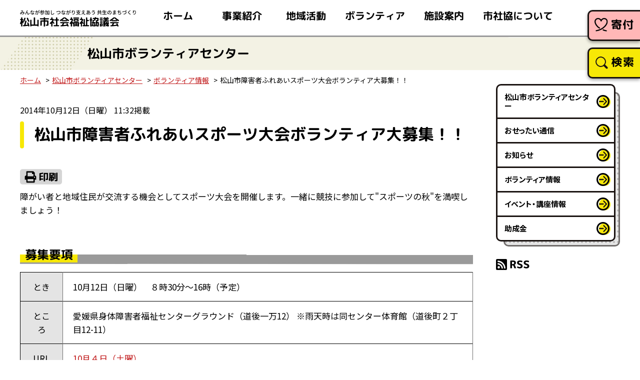

--- FILE ---
content_type: text/html; charset=utf-8
request_url: https://www.matsuyama-wel.jp/vc/2014/10/post-457.html
body_size: 4944
content:
<!DOCTYPE html>
<html lang="ja" itemscope itemtype="http://schema.org/WebPage">
<head>
<!-- Google Tag Manager -->
<script>(function(w,d,s,l,i){w[l]=w[l]||[];w[l].push({'gtm.start':
new Date().getTime(),event:'gtm.js'});var f=d.getElementsByTagName(s)[0],
j=d.createElement(s),dl=l!='dataLayer'?'&l='+l:'';j.async=true;j.src=
'https://www.googletagmanager.com/gtm.js?id='+i+dl;f.parentNode.insertBefore(j,f);
})(window,document,'script','dataLayer','GTM-W7X58D7');</script>
<!-- End Google Tag Manager --><meta charset="UTF-8">
<meta name="viewport" content="width=device-width">
<title>松山市障害者ふれあいスポーツ大会ボランティア大募集！！ | 松山市ボランティアセンター | 松山市社会福祉協議会</title>
<meta name="keywords" content="松山市社会福祉協議会,福祉,事業,申請,ボランティア,研修,講座">
<meta name="description" content="">
<meta property="og:locale" content="ja_JP">
  <meta property="og:url" content="https://www.matsuyama-wel.jp/">
  <meta property="og:title" content="松山市社会福祉協議会">
  <meta property="og:description" content="">
  <meta property="og:site_name" content="松山市社会福祉協議会">
  <meta property="og:image" content="https://www.matsuyama-wel.jp/assets/images/common/sns-image.png">
  <meta name="twitter:card" content="summary_large_image">
  <meta name="twitter:title" content="松山市社会福祉協議会">
  <meta name="twitter:description" content="">
  <meta name="twitter:image" content="https://www.matsuyama-wel.jp/assets/images/common/sns-image.png">
  <!-- Microdata -->
  <meta itemprop="description" content="">
  <link itemprop="url" href="https://www.matsuyama-wel.jp/">
  <link itemprop="image" href="https://www.matsuyama-wel.jp/assets/images/common/sns-image.png">
  <link rel="shortcut icon" href="/assets/images/common/favicon.ico">
  <link rel="apple-touch-icon" href="/assets/images/common/apple-touch-icon.png">
  <link rel="preconnect" href="https://fonts.googleapis.com">
  <link rel="preconnect" href="https://fonts.gstatic.com" crossorigin>
  <link href="https://fonts.googleapis.com/css2?family=M+PLUS+Rounded+1c:wght@700&family=Noto+Sans+JP:wght@400;500;700&display=swap" rel="stylesheet">
  <link href="/assets/css/style.min.css?ver=240401" rel="stylesheet">
  <script src="/assets/js/jquery.js"></script>
  <script src="/assets/js/jquery-migrate-1.2.1.min.js"></script>
  <link href="/assets/js/slick/slick.css" rel="stylesheet">
  <script src="/assets/js/slick/slick.min.js"></script>
  <script src="/assets/js/custom.min.js?ver=230516"></script>
  <link rel="start" href="https://www.matsuyama-wel.jp/">
  <link rel="alternate" type="application/atom+xml" title="Recent Entries" href="https://www.matsuyama-wel.jp/atom.xml">
  <link rel="canonical" href="https://www.matsuyama-wel.jp/vc/2014/10/post-457.html" /></head>
<body class="entry-individual vcarticle">
<!-- Google Tag Manager (noscript) -->
<noscript><iframe src="https://www.googletagmanager.com/ns.html?id=GTM-W7X58D7" height="0" width="0" style="display:none;visibility:hidden" title="Google Tag Manager (noscript)"></iframe></noscript>
<!-- End Google Tag Manager (noscript) -->  <div id="blockskip">
    <a href="#contents">このページの本文へ移動</a>
  </div>
  <header class="l_header">
    <h1 class="c_site-logo"><a href="/"><img src="/assets/images/common/header_site-logo.svg" alt="松山市社会福祉協議会"></a></h1>
<div class="c_menu-btn">
  <span></span>
  <span></span>
  <span></span>
  <i>メニュー</i>
</div>
<div class="l_header__menu">
  <nav class="l_nav">
    <ul class="c_main-nav">
      <li class="home"><a href="/">ホーム</a></li>
      <li class="works">
        <a href="/page0102.html">事業紹介</a>
      </li>
      <li class="swc has-children">
        <a href="/page0165.html">地域活動</a>
        <ul class="c_main-nav__1">
                  <li><a href="https://www.matsuyama-wel.jp/page0165.html">地区社会福祉協議会</a></li>
                  <li><a href="https://www.matsuyama-wel.jp/page0166.html">地区社協とは</a></li>
                  <li><a href="https://www.matsuyama-wel.jp/page0167.html">地区の福祉だより</a></li>
                  <li><a href="https://www.matsuyama-wel.jp/page0168.html">地域福祉活動計画・地域カルテ</a></li>
                  <li><a href="https://www.matsuyama-wel.jp/otakarahecoman.html">「地域のお宝発見！へこまんくんといく！」</a></li>
                <li><a href="/minjikyo/" target="_blank">松山市民生児童委員協議会</a></li>
        </ul>
      </li>
      <li class="vc has-children">
        <a href="/vc/">ボランティア</a>
        <ul class="c_main-nav__1">
          <li><a href="/vc/whats/">ボランティアセンターって何？</a></li>
          <li><a href="/vc/nandaro/">ボランティアってなんだろう？</a></li>
          <li><a href="/vc/miniguide/index01.html">ミニガイド</a></li>
          <li><a href="/vc/osettai.html">おせったい通信</a></li>
          <li><a href="/vc/line/">松山市ボランティアセンターLINE公式アカウント</a></li>
        </ul>
      </li>
      <li class="wcenter has-children">
        <a href="/page0109.html">施設案内</a>
        <ul class="c_main-nav__1">
                  <li><a href="https://www.matsuyama-wel.jp/page0109.html">福祉センター</a></li>
                  <li><a href="https://www.matsuyama-wel.jp/page0110.html">松山市総合福祉センター</a></li>
                  <li><a href="https://www.matsuyama-wel.jp/page0112.html">松山市北条社会福祉センター</a></li>
                  <li><a href="https://www.matsuyama-wel.jp/sogo-riyo.html">ご利用について・使用料について（松山市総合福祉センター）</a></li>
                  <li><a href="https://www.matsuyama-wel.jp/hojo-riyo.html">ご利用について・使用料について（松山市北条社会福祉センター）</a></li>
                <li><a href="/shimizu/">いきがい交流センターしみず</a></li>
        </ul>
      </li>
      <li class="about has-children">
        <a href="/page0100.html">市社協について</a>
        <ul class="c_main-nav__1">
                  <li><a href="https://www.matsuyama-wel.jp/page0100.html">市社協について</a></li>
                  <li><a href="https://www.matsuyama-wel.jp/page0103.html">概要</a></li>
                  <li><a href="https://www.matsuyama-wel.jp/page0105.html">沿革</a></li>
                  <li><a href="https://www.matsuyama-wel.jp/page0106.html">組織図</a></li>
                  <li><a href="https://www.matsuyama-wel.jp/prof.html">アクセス</a></li>
                  <li><a href="https://www.matsuyama-wel.jp/matsuyamawelkeikaku5th.html">第5期松山市地域福祉計画・地域福祉活動推進計画（このまちのえがおプラン）</a></li>
                  <li><a href="https://www.matsuyama-wel.jp/page0116.html">まつやま社協だより</a></li>
                  <li><a href="https://www.matsuyama-wel.jp/training-course.html">研修・講座情報</a></li>
                  <li><a href="https://www.matsuyama-wel.jp/linehecoman.html">LINEスタンプ「へこまんくん」</a></li>
                  <li><a href="https://www.matsuyama-wel.jp/regional.html">地域貢献活動</a></li>
                  <li><a href="https://www.matsuyama-wel.jp/page0107.html">情報公開</a></li>
                  <li><a href="https://www.matsuyama-wel.jp/page0147.html">社会福祉法人松山市社会福祉協議会定款</a></li>
                  <li><a href="https://www.matsuyama-wel.jp/page0146.html">役員等名簿</a></li>
                  <li><a href="https://www.matsuyama-wel.jp/page0104.html">リンク</a></li>
                <li><a href="/recruitpage.html">職員採用情報</a></li>
        </ul>
      </li>
    </ul>
  </nav>
  <div class="l_header__search">
    <div><a href="/kifu.html" class="c_tab-btn donation">寄付</a></div>
    <div><a href="/search.html" class="c_tab-btn">検索</a></div>
  </div>
</div>  </header>
  <div class="l_title">
    <h1><span>松山市ボランティアセンター</span></h1>
    <div class="l_section">
      <ol class="c_topicpath l_content">
        <li><a href="/">ホーム</a></li>
<li><a href="/vc/">松山市ボランティアセンター</a></li>
<li><a href="https://www.matsuyama-wel.jp/vc/volunte/">ボランティア情報</a></li>
<li>松山市障害者ふれあいスポーツ大会ボランティア大募集！！</li>

      </ol>
    </div>
  </div>
  <div class="l_container">
    <main class="l_main">
      <article class="l_article page_contents" id="contents">
<p class="c_post_date">2014年10月12日（日曜） 11:32掲載</p>        <h2>松山市障害者ふれあいスポーツ大会ボランティア大募集！！</h2>
        <p class="print"><a href="#" onclick="window.print();return false;"><img src="/assets/images/common/btn-print.gif" alt="印刷" title="このページを印刷する"></a></p>
        <div id="entry-body">
          <p>障がい者と地域住民が交流する機会としてスポーツ大会を開催します。一緒に競技に参加して"スポーツの秋"を満喫しましょう！</p>
          
        </div>
              <h3>募集要項</h3>
              <table>
                  <tr>
            <th>とき</th>
            <td>10月12日（日曜）　８時30分～16時（予定）</td>
          </tr>
                          <tr>
            <th>ところ</th>
            <td>愛媛県身体障害者福祉センターグラウンド（道後一万12）
※雨天時は同センター体育館（道後町２丁目12-11）</td>
          </tr>
                          <tr>
            <th>URL</th>
            <td><a href="10月４日（土曜）" target="_blank">10月４日（土曜）</a></td>
          </tr>
                                                          <tr>
            <th>その他</th>
            <td>昼食あり</td>
          </tr>
                        </table>
        <h3>その他のイベント・講座情報&emsp;最新10件</h3>
                <dl>
                  <dt>2026年01月01日</dt>
          <dd><a href="https://www.matsuyama-wel.jp/vc/2026/01/7pdf-1.html">おせったい通信1月号【PDF】</a></dd>
                  <dt>2026年01月01日</dt>
          <dd><a href="https://www.matsuyama-wel.jp/vc/2026/01/2-28-4.html">令和7年度 地域福祉活動推進講演会</a></dd>
                  <dt>2026年01月01日</dt>
          <dd><a href="https://www.matsuyama-wel.jp/vc/2026/01/2-28-3.html">令和7年度 災害ボランティア研修</a></dd>
                  <dt>2026年01月01日</dt>
          <dd><a href="https://www.matsuyama-wel.jp/vc/2026/01/5-11-4.html">古切手仕分けボランティア募集！</a></dd>
                  <dt>2026年01月01日</dt>
          <dd><a href="https://www.matsuyama-wel.jp/vc/2026/01/2-28-2.html">プルタブ仕分けボランティア！</a></dd>
                  <dt>2026年01月01日</dt>
          <dd><a href="https://www.matsuyama-wel.jp/vc/2026/01/2-28-1.html">サウンドテーブルテニス（STT）サポーター募集！</a></dd>
                  <dt>2026年01月01日</dt>
          <dd><a href="https://www.matsuyama-wel.jp/vc/2026/01/post-1253.html">病院ボランティア募集</a></dd>
                  <dt>2026年01月01日</dt>
          <dd><a href="https://www.matsuyama-wel.jp/vc/2026/01/5-11-2.html">伴走者ボランティア募集</a></dd>
                  <dt>2026年01月01日</dt>
          <dd><a href="https://www.matsuyama-wel.jp/vc/2026/01/2-28.html">地域のお宝発表会㏌まつやま</a></dd>
                  <dt>2026年01月01日</dt>
          <dd><a href="https://www.matsuyama-wel.jp/vc/2026/01/post-401.html">ほっと相談（無料）のご案内</a></dd>
                </dl>
                <p class="list"><a href="/vc/volunte/"><img src="/assets/images/vc/btn-page0151_volunte.gif" alt="ボランティア情報 一覧"></a></p>
<div class="c_entry-guide">
<div class="prev">
<a href="https://www.matsuyama-wel.jp/vc/2014/10/26-40.html" title="前の記事へ">平成26年度第１回障害者フライングディスク指導者養成講習会参加者募集</a></div>
<div class="next">
<a href="https://www.matsuyama-wel.jp/vc/2014/10/post-473.html" title="次の記事へ">バリアフリーツアーボランティア参加者募集！</a></div>
</div>    </article>
    </main>
    <aside class="l_sidebar">
      <ul class="c_side-nav is_layer">
        <li><a href="/vc/">松山市ボランティアセンター</a></li>
        <li><a href="/vc/osettai.html">おせったい通信</a></li>
                <li><a href="https://www.matsuyama-wel.jp/vc/news/" class="news">お知らせ</a></li>
                <li><a href="https://www.matsuyama-wel.jp/vc/volunte/" class="volunte">ボランティア情報</a></li>
                <li><a href="https://www.matsuyama-wel.jp/vc/event/" class="event">イベント・講座情報</a></li>
                <li><a href="https://www.matsuyama-wel.jp/vc/joseikin/" class="joseikin">助成金</a></li>
              </ul>
	  <div class="rss">
		<a href="https://www.matsuyama-wel.jp/vc/atom.xml" target="_blank"><img src="/assets/images/common/icon-rss2.gif" alt="RSS 2.0"></a>
	  </div>
    </aside>
  </div>
  <div class="l_section">
    <ol class="c_topicpath l_content">
      <li><a href="/">ホーム</a></li>
<li><a href="/vc/">松山市ボランティアセンター</a></li>
<li><a href="https://www.matsuyama-wel.jp/vc/volunte/">ボランティア情報</a></li>
<li>松山市障害者ふれあいスポーツ大会ボランティア大募集！！</li>

    </ol>
  </div>
  <footer class=" l_footer">
  <div class="l_bg1">
    <ul class="c_col-btn">
      <li>
        <a href="/page0124.html" class="c_btn">連絡先一覧</a>
      </li>
      <li>
        <a href="/page0119.html" class="c_btn lss">イメージキャラクター</a>
      </li>
      <li>
        <a href="/form.html" class="c_btn">お問い合わせ</a>
      </li>
      <li>
        <a href="/page0113.html" class="c_btn">申請書類</a>
      </li>
    </ul>
    <div class="l_footer-inner">
      <div class="wrap1"><a href="/">
          <img src="/assets/images/common/img-hecoman.svg" alt="松山市社会福祉協議会" class="footer_site-mark"></a>
        <address class="c_address">
          <dl>
            <dt>松山市社会福祉協議会</dt>
            <dd>〒790-0808 松山市若草町8番地2<br> 松山市総合福祉センター内<br> ファックス：089-941-4408</dd>
            <dd class="c_address__tel"><a href="tel:0899414122"><span>電話.</span>089-941-4122</a></dd>
          </dl>
        </address>
      </div>
      <div class="wrap2">
        <ul class="c_list-icon">
          <li><a href="/page0120.html">サイトマップ</a></li>
          <li><a href="/page0123.html">個人情報に関する方針</a></li>
          <li><a href="/page0121.html">アクセシビリティ</a></li>
          <li><a href="/page0209.html">ソーシャルメディア</a></li>
        </ul>
      </div>
    </div>
    <p class="copyright">&copy; 2009 松山市社会福祉協議会 All rights reserved.</p>
    <p class="c_pagetop"><span>ページトップへ戻る</span></p>
 </div>
 <div class="l_content akaihane">
   <img src="/assets/images/common/img-akaihane.png" alt="">
   <p>本サイトは赤い羽根共同募金の配分金によって製作されています。</p>
 </div>
</footer>  <script src="https://form.movabletype.net/dist/parent-loader.js" defer async></script></body>
</html>

--- FILE ---
content_type: image/svg+xml
request_url: https://www.matsuyama-wel.jp/assets/images/common/icons-arrow.svg
body_size: 227
content:
<svg xmlns="http://www.w3.org/2000/svg" width="19.924" height="16.024">
  <defs>
    <style><![CDATA[.a{fill:#fff}.b{fill:#1a1311}#icons>g{display:none}#icons>g:target{display:block}]]></style>
  </defs>
  <g id="icons">
    <g id="white">
      <path class="a" d="M10.9.4a1.362 1.362 0 0 1 1.92 0l6.708 6.729a1.356 1.356 0 0 1 .042 1.87l-6.609 6.63a1.355 1.355 0 1 1-1.92-1.912l5.618-5.7L10.9 2.313A1.341 1.341 0 0 1 10.9.4Z"/>
      <path class="a" d="M10.5 9.513h-9a1.5 1.5 0 1 1 0-3h9a1.5 1.5 0 0 1 0 3Z"/>
    </g>
    <g id="black">
      <path class="b" d="M10.9.4a1.362 1.362 0 0 1 1.92 0l6.708 6.729a1.356 1.356 0 0 1 .042 1.87l-6.609 6.63a1.355 1.355 0 1 1-1.92-1.912l5.618-5.7L10.9 2.313A1.341 1.341 0 0 1 10.9.4Z"/>
      <path class="b" d="M10.5 9.513h-9a1.5 1.5 0 1 1 0-3h9a1.5 1.5 0 0 1 0 3Z"/>
    </g>
  </g>
</svg>

--- FILE ---
content_type: image/svg+xml
request_url: https://www.matsuyama-wel.jp/assets/images/common/header_site-logo.svg
body_size: 10809
content:
<svg xmlns="http://www.w3.org/2000/svg" width="232.202" height="32.61"><path d="M2.342 6.83c-.2.26-.35.34-.56.34a.52.52 0 0 1-.49-.57c0-.75.72-1.51 2-1.66a13.175 13.175 0 0 1-.95 1.89Zm6.85-.85c-.31-.21-.69-.47-1.14-.72a12.908 12.908 0 0 0 .2-1.88l-1.02-.11a8.009 8.009 0 0 1 0 .98 5.619 5.619 0 0 1-.06.56 8.861 8.861 0 0 0-2.45-.73c.39-.89.79-1.82 1.05-2.25a2.056 2.056 0 0 1 .29-.37l-.62-.5a1.85 1.85 0 0 1-.57.12c-.44.04-1.63.09-2.17.09-.21 0-.52-.01-.78-.03l.04 1.02c.25-.03.56-.06.77-.07.45-.03 1.5-.08 1.89-.09-.27.54-.6 1.31-.92 2.03-1.96.07-3.33 1.22-3.33 2.71a1.361 1.361 0 0 0 1.39 1.47 1.556 1.556 0 0 0 1.38-.77 18.841 18.841 0 0 0 1.2-2.49 7.1 7.1 0 0 1 2.61.85 4.252 4.252 0 0 1-2.57 2.66l.84.69a4.819 4.819 0 0 0 2.56-2.83 9.5 9.5 0 0 1 .95.74Zm6.17-4.95-1.11-.45c-.14.35-.3.62-.42.87a74.892 74.892 0 0 0-3.43 7.12l1.1.37a17.421 17.421 0 0 1 .81-2.23c.37-.79 1.03-1.55 1.77-1.55a.607.607 0 0 1 .66.63c.03.48.02 1.27.05 1.83a1.365 1.365 0 0 0 1.53 1.3c1.48 0 2.35-1.11 2.87-2.76l-.84-.68c-.27 1.14-.87 2.38-1.87 2.38a.641.641 0 0 1-.72-.62c-.04-.46-.02-1.23-.04-1.75a1.163 1.163 0 0 0-1.2-1.25 2.136 2.136 0 0 0-1.31.46c.5-.92 1.38-2.5 1.84-3.2.11-.17.22-.35.31-.47Zm13.69 2.19a16.269 16.269 0 0 0-2.37-1.33l-.5.77a12.717 12.717 0 0 1 2.31 1.38Zm-3.66-1.52a10.452 10.452 0 0 1-1.44.34c.15-.56.28-1.11.36-1.45l-1.09-.1a7.9 7.9 0 0 1-.29 1.68 13.126 13.126 0 0 1-2.28-.02l.07.92c.4.03.81.04 1.19.04.24 0 .47-.01.71-.02a14.353 14.353 0 0 1-2.07 3.61l.96.49a17.384 17.384 0 0 0 2.15-4.21 14.776 14.776 0 0 0 1.76-.35Zm.4 5.53a.86.86 0 0 1-.99.93c-.68 0-1.02-.29-1.02-.71 0-.4.43-.69 1.09-.69a3.336 3.336 0 0 1 .91.12c.01.14.01.25.01.35Zm-.15-3.57c.02.65.07 1.58.11 2.36a4.5 4.5 0 0 0-.83-.07c-1.23 0-2.07.66-2.07 1.59 0 1.03.93 1.52 2.08 1.52 1.3 0 1.81-.68 1.81-1.52v-.27a7.906 7.906 0 0 1 1.48 1.1l.53-.85a6.575 6.575 0 0 0-2.05-1.25c-.03-.56-.06-1.13-.07-1.45a11.268 11.268 0 0 1 .01-1.16Zm13.83-2.29a14.294 14.294 0 0 0-.83-1.37l-.65.27a9.125 9.125 0 0 1 .82 1.38Zm-6.55-.7a11.772 11.772 0 0 1-.24 2.12c-.55.05-1.08.09-1.4.1-.34.01-.62.02-.96 0l.1 1.08c.28-.05.72-.11.98-.14.23-.03.63-.07 1.08-.12a15.271 15.271 0 0 1-2.05 4.79l1.03.41a20.2 20.2 0 0 0 2.04-5.31c.37-.03.7-.05.9-.05.63 0 1.01.14 1.01.99a7.951 7.951 0 0 1-.44 2.89.783.783 0 0 1-.81.47 5.373 5.373 0 0 1-1.22-.21l.17 1.04a5.518 5.518 0 0 0 1.18.15 1.493 1.493 0 0 0 1.53-.86 9.743 9.743 0 0 0 .56-3.59c0-1.38-.73-1.78-1.68-1.78-.23 0-.59.02-.99.05.09-.45.18-.93.23-1.23.04-.22.1-.47.15-.68Zm5.39 1.13a14.648 14.648 0 0 0-.81-1.38l-.65.27a10.716 10.716 0 0 1 .8 1.38c-.06-.08-.11-.15-.16-.22l-.93.41a11.516 11.516 0 0 1 1.73 3.64l.99-.47a18.687 18.687 0 0 0-1.63-3.35Zm8.85 4.96c-1.08 1.06-3.26 1.62-5.62 1.85a3.123 3.123 0 0 1 .44.77c2.51-.32 4.75-.96 5.99-2.23Zm-1.25-1.08a10.074 10.074 0 0 1-3.76 1.36 2.853 2.853 0 0 1 .5.67 10.548 10.548 0 0 0 4-1.67Zm3.27-1.53v-.8h-5.03a7.491 7.491 0 0 0 .38-.81l2.93-.12a7.494 7.494 0 0 1 .64.68l.79-.49a12.8 12.8 0 0 0-2.47-2.07l-.73.43c.3.21.62.46.93.72-1.13.03-2.27.06-3.31.08.33-.41.68-.9.99-1.35l-1.02-.26a12.234 12.234 0 0 1-1 1.64c-.62.01-1.18.02-1.67.03l.11.83c.79-.02 1.75-.05 2.79-.09a5.737 5.737 0 0 1-.4.78h-2.86v.8h2.27A6.828 6.828 0 0 1 39.912 6a4.641 4.641 0 0 1 .68.73 8.606 8.606 0 0 0 1.68-1.08 3.116 3.116 0 0 1 .47.51 9.376 9.376 0 0 0 2.92-1.25l-.72-.35a8.511 8.511 0 0 1-2.57 1 7.538 7.538 0 0 0 1.29-1.41h2.13a7.859 7.859 0 0 0 2.99 2.51 3.872 3.872 0 0 1 .61-.74 6.9 6.9 0 0 1-2.56-1.77Zm3.3-2.16c.01-.55.01-1.12.01-1.69h-.92c0 .58 0 1.14-.01 1.69h-1.29v.91h1.27c-.07 2.42-.35 4.48-1.53 5.78a3.089 3.089 0 0 1 .69.66c1.32-1.46 1.66-3.77 1.75-6.44h1.3c-.08 3.6-.16 4.91-.37 5.18a.322.322 0 0 1-.34.17c-.17 0-.57-.01-1.01-.03a2.079 2.079 0 0 1 .27.93 7.281 7.281 0 0 0 1.18-.02.92.92 0 0 0 .71-.44c.31-.45.38-1.93.46-6.25.01-.12.01-.45.01-.45Zm3.77 5.57V2.25h1.64v5.31Zm-.89-6.21v7.82h.89v-.72h1.64v.64h.94V1.35Zm6.63-.63a5.691 5.691 0 0 1 .1 1.14c0 .96-.1 3.51-.1 4.92 0 1.64 1.01 2.29 2.52 2.29a5.041 5.041 0 0 0 4.21-2.22l-.71-.87a4.034 4.034 0 0 1-3.48 2.04c-.85 0-1.51-.36-1.51-1.4 0-1.38.08-3.66.12-4.76a11.069 11.069 0 0 1 .11-1.13Zm10.65 2.5.45 1.1a16.114 16.114 0 0 1 4.89-1.42 1.767 1.767 0 0 1 1.98 1.76c0 1.9-2.22 2.68-4.85 2.74l.45 1.05c3.25-.17 5.51-1.45 5.51-3.77a2.751 2.751 0 0 0-3.05-2.72 15.994 15.994 0 0 0-4.23.96c-.37.11-.79.23-1.15.3Zm18.66 0a16.269 16.269 0 0 0-2.37-1.33l-.5.77a12.717 12.717 0 0 1 2.31 1.38Zm-3.66-1.52a10.452 10.452 0 0 1-1.44.34c.15-.56.28-1.11.36-1.45l-1.09-.1a7.9 7.9 0 0 1-.29 1.68 13.126 13.126 0 0 1-2.28-.02l.07.92c.4.03.81.04 1.19.04.24 0 .47-.01.71-.02a14.353 14.353 0 0 1-2.07 3.61l.96.49a17.384 17.384 0 0 0 2.15-4.21 14.776 14.776 0 0 0 1.76-.35Zm.4 5.53a.86.86 0 0 1-.99.93c-.68 0-1.02-.29-1.02-.71 0-.4.43-.69 1.09-.69a3.336 3.336 0 0 1 .91.12c.01.14.01.25.01.35Zm-.15-3.57c.02.65.07 1.58.11 2.36a4.5 4.5 0 0 0-.83-.07c-1.23 0-2.07.66-2.07 1.59 0 1.03.93 1.52 2.08 1.52 1.3 0 1.81-.68 1.81-1.52v-.27a7.906 7.906 0 0 1 1.48 1.1l.53-.85a6.575 6.575 0 0 0-2.05-1.25c-.03-.56-.06-1.13-.07-1.45a11.268 11.268 0 0 1 .01-1.16Zm13.83-2.29a14.293 14.293 0 0 0-.83-1.37l-.65.27a9.125 9.125 0 0 1 .82 1.38Zm-6.55-.7a11.771 11.771 0 0 1-.24 2.12c-.55.05-1.08.09-1.4.1-.34.01-.62.02-.96 0l.1 1.08c.28-.05.72-.11.98-.14.23-.03.63-.07 1.08-.12a15.271 15.271 0 0 1-2.05 4.79l1.03.41a20.2 20.2 0 0 0 2.04-5.31c.37-.03.7-.05.9-.05.63 0 1.01.14 1.01.99a7.951 7.951 0 0 1-.44 2.89.783.783 0 0 1-.81.47 5.373 5.373 0 0 1-1.22-.21l.17 1.04a5.518 5.518 0 0 0 1.18.15 1.493 1.493 0 0 0 1.53-.86 9.743 9.743 0 0 0 .56-3.59c0-1.38-.73-1.78-1.68-1.78-.23 0-.59.02-.99.05.09-.45.18-.93.23-1.23.04-.22.1-.47.15-.68Zm5.39 1.13a14.649 14.649 0 0 0-.81-1.38l-.65.27a10.717 10.717 0 0 1 .8 1.38c-.06-.08-.11-.15-.16-.22l-.93.41a11.516 11.516 0 0 1 1.73 3.64l.99-.47a18.687 18.687 0 0 0-1.63-3.35Zm3.81-1.21c-.01.26-.04.6-.08.93a25.9 25.9 0 0 0-.3 3.19 11.933 11.933 0 0 0 .12 1.6l.97-.07a4.481 4.481 0 0 1-.03-1.14c.08-1.3 1.18-3.08 2.38-3.08.95 0 1.46 1.01 1.46 2.55 0 2.45-1.62 3.25-3.79 3.59l.6.9c2.52-.46 4.25-1.73 4.25-4.49 0-2.13-1-3.46-2.35-3.46a3.187 3.187 0 0 0-2.58 1.97 17.221 17.221 0 0 1 .43-2.45Zm14.61 4.2a5.918 5.918 0 0 1-2.01 2.12 5.837 5.837 0 0 1-1.9-2.12Zm.69-.96-.16.04h-2.11V2.5h3.73v-.92h-3.73V.16h-.96v1.42h-3.7v.92h3.7v1.37h-3.24v.92h1.67l-.69.24a7.238 7.238 0 0 0 1.89 2.37 13.424 13.424 0 0 1-3.73 1.04 3.388 3.388 0 0 1 .52.89 13.459 13.459 0 0 0 4.06-1.33 10.865 10.865 0 0 0 4.05 1.36 4.362 4.362 0 0 1 .59-.9 11.161 11.161 0 0 1-3.72-1.04 6.994 6.994 0 0 0 2.48-3.2Zm5.42-3.24-.15.92c1.19.21 2.97.43 3.99.51l.13-.92a36.917 36.917 0 0 1-3.97-.51Zm4.23 2.97-.59-.66a2.511 2.511 0 0 1-.5.11c-.79.1-3.06.23-3.59.24-.33 0-.66-.01-.89-.03l.09 1.1c.22-.04.5-.08.82-.11.6-.05 2.05-.17 2.79-.21-.94.97-3.35 3.37-3.8 3.81a4.8 4.8 0 0 1-.57.52l.94.65a27.965 27.965 0 0 1 1.9-2.11 1.076 1.076 0 0 1 .69-.38c.25 0 .45.16.57.5.09.27.22.8.32 1.1.22.65.73.84 1.58.84a15.673 15.673 0 0 0 1.9-.14l.06-1.05a9.152 9.152 0 0 1-1.9.2c-.45 0-.68-.16-.78-.51-.1-.29-.22-.73-.31-1.01a.927.927 0 0 0-.69-.7 1.18 1.18 0 0 0-.37-.05c.31-.33 1.34-1.27 1.74-1.64.15-.12.37-.31.59-.47Zm6.99.96a5.149 5.149 0 0 1 1.57-.26h.06a6.476 6.476 0 0 1-1.48 2.23 10.321 10.321 0 0 1-.15-1.73Zm-1.86 3.06c-.35 0-.51-.18-.51-.55a2.909 2.909 0 0 1 1.49-2.11 12.4 12.4 0 0 0 .22 2.23 2.372 2.372 0 0 1-1.2.43Zm3.86-4.76a3.731 3.731 0 0 1-.11.64 2.528 2.528 0 0 0-.28-.01 6.391 6.391 0 0 0-1.58.22c.03-.37.06-.73.09-1.07a32.01 32.01 0 0 0 3.54-.36l-.01-.92a18.706 18.706 0 0 1-3.42.42c.04-.24.08-.47.12-.66a4.641 4.641 0 0 1 .12-.47l-1.04-.03a4.788 4.788 0 0 1-.02.52l-.07.67h-.54a15.755 15.755 0 0 1-1.72-.13l.03.92c.42.03 1.19.07 1.66.07h.48c-.04.43-.08.89-.1 1.35a3.984 3.984 0 0 0-2.46 3.23 1.2 1.2 0 0 0 1.25 1.34 3.482 3.482 0 0 0 1.61-.48c.04.17.09.33.14.48l.91-.27c-.08-.24-.16-.5-.23-.77a7.98 7.98 0 0 0 2.14-3.12 1.629 1.629 0 0 1 1.25 1.55c0 1.15-.96 2.09-2.8 2.29l.53.83c2.35-.37 3.25-1.66 3.25-3.07a2.5 2.5 0 0 0-1.95-2.38c.06-.18.13-.42.19-.55Zm10.66 2.41c0 1.67-1.64 2.55-4.07 2.85l.58.97c2.64-.39 4.58-1.65 4.58-3.78a2.284 2.284 0 0 0-2.55-2.31 13.49 13.49 0 0 0-2.98.47 8.293 8.293 0 0 1-.98.15l.31 1.14a9.24 9.24 0 0 1 .89-.31 8.992 8.992 0 0 1 2.64-.5c.98 0 1.58.56 1.58 1.32Zm-4.04-4.59-.15.95c1.13.2 3.19.39 4.31.47l.16-.97a29.091 29.091 0 0 1-4.32-.45Zm12.47 5.99a8.745 8.745 0 0 1-2.58 2.06 7.766 7.766 0 0 1 .75.65 11.3 11.3 0 0 0 2.81-2.33Zm2.59.45a30.248 30.248 0 0 1 2.68 2.25l.9-.54a31.712 31.712 0 0 0-2.76-2.19Zm-2.08-4.01h2.58v2.16h-2.58Zm3.55 2.16V3.07h1.92v-.9h-1.92V.24h-.97v1.93h-2.58V.24h-.96v1.93h-1.85v.9h1.85v2.16h-2.23v.91h8.99v-.91Zm8.24 2.9v-2.3h3.11v-.89h-3.11v-2h3.48v-.91h-3.48V.17h-.96v1.86h-1.81c.19-.48.37-.99.52-1.5l-.96-.22a8.633 8.633 0 0 1-1.81 3.62 5.956 5.956 0 0 1 .85.56 8.634 8.634 0 0 0 .99-1.55h2.22v2h-2.85v.89h2.85v2.3h-3.96v.9h8.88v-.9Zm7.22-1.16c-.4 0-.91-.52-.91-1.66a3.32 3.32 0 0 1 2.82-3.06 13.721 13.721 0 0 1-.54 2.55c-.46 1.53-.94 2.17-1.37 2.17Zm2.66 1.91c2.42-.34 3.75-1.78 3.75-3.85a3.67 3.67 0 0 0-3.89-3.74 4.3 4.3 0 0 0-4.43 4.11c0 1.65.9 2.76 1.88 2.76s1.81-1.13 2.41-3.15a22.664 22.664 0 0 0 .59-2.78 2.619 2.619 0 0 1 2.38 2.76 2.844 2.844 0 0 1-2.4 2.81 5.608 5.608 0 0 1-.88.14Zm9.52-1.56c0 .64-.41.8-.97.8-.85 0-1.22-.29-1.22-.71s.45-.73 1.29-.73a5.168 5.168 0 0 1 .89.08c.01.23.01.42.01.56Zm3.77.31a7.884 7.884 0 0 0-2.83-1.53c-.03-.43-.06-.9-.07-1.35.95-.04 1.77-.1 2.69-.21l-.01-.94c-.85.12-1.72.21-2.7.26V2.6c.94-.04 1.77-.13 2.49-.2l-.01-.91a24.036 24.036 0 0 1-2.47.25c0-.2.01-.38.01-.49.01-.27.04-.49.06-.67h-1.06a6.26 6.26 0 0 1 .04.63v.56h-.51a15.042 15.042 0 0 1-2.24-.19v.91a19.911 19.911 0 0 0 2.25.15h.49v1.25h-.51a16.929 16.929 0 0 1-2.44-.19l-.01.94c.69.08 1.81.13 2.44.13h.54c.01.36.02.76.04 1.13-.24-.02-.48-.04-.73-.04-1.48 0-2.37.66-2.37 1.6 0 1 .81 1.55 2.31 1.55 1.29 0 1.83-.69 1.83-1.44 0-.14-.01-.31-.01-.51a7.419 7.419 0 0 1 2.21 1.44Zm9.18-6.05a23.649 23.649 0 0 1-3.77.46l.09-.44a7.843 7.843 0 0 1 .2-.91l-1.12-.05a4.652 4.652 0 0 1-.04.89q-.03.225-.09.54h-.04a12.405 12.405 0 0 1-1.95-.17v.98c.54.05 1.16.08 1.81.09a15.968 15.968 0 0 1-1.14 3.44l.93.33a2.9 2.9 0 0 1 .29-.45 3.613 3.613 0 0 1 2.85-1.17c1.07 0 1.64.53 1.64 1.2 0 1.56-2.21 1.89-4.45 1.56l.28 1.01c3.09.33 5.21-.46 5.21-2.59 0-1.21-.98-2.04-2.57-2.04a4.53 4.53 0 0 0-2.64.76 18.964 18.964 0 0 0 .55-2.07 35.326 35.326 0 0 0 3.97-.42Zm9.77-.96-.65.27a14.088 14.088 0 0 1 .81 1.4l.65-.29c-.2-.39-.56-1.01-.81-1.38Zm1.14-.42-.64.27a10.46 10.46 0 0 1 .82 1.38l.65-.29a13.419 13.419 0 0 0-.83-1.36Zm-8.22 3.18.45 1.1a15.955 15.955 0 0 1 4.89-1.41 1.754 1.754 0 0 1 1.97 1.76c0 1.89-2.21 2.67-4.84 2.73l.45 1.05c3.24-.17 5.51-1.45 5.51-3.77a2.76 2.76 0 0 0-3.06-2.72 15.759 15.759 0 0 0-4.23.97c-.37.1-.78.22-1.14.29Zm15.69-2.93a5.829 5.829 0 0 1-.65.74c-.67.67-2.11 1.81-2.87 2.45-.93.78-1.03 1.27-.07 2.07.91.77 2.51 2.12 3.05 2.7.24.26.52.53.76.81l.9-.83c-.97-.96-2.84-2.47-3.67-3.16-.59-.5-.59-.63-.02-1.12.7-.59 2.07-1.67 2.73-2.23.2-.15.51-.42.76-.61Zm6.19.14c-.01.26-.04.6-.08.93a25.9 25.9 0 0 0-.3 3.19 11.932 11.932 0 0 0 .12 1.6l.97-.07a4.481 4.481 0 0 1-.03-1.14c.08-1.3 1.18-3.08 2.38-3.08.95 0 1.46 1.01 1.46 2.55 0 2.45-1.62 3.25-3.79 3.59l.6.9c2.52-.46 4.25-1.73 4.25-4.49 0-2.13-1-3.46-2.35-3.46a3.187 3.187 0 0 0-2.58 1.97 17.22 17.22 0 0 1 .43-2.45ZM8.512 22.79a.882.882 0 0 1-.65.49.957.957 0 0 1-.81-.19l-.34-.26a1.258 1.258 0 0 1-.47-.78 1.283 1.283 0 0 1 .15-.9 26.343 26.343 0 0 0 2.18-5.24 1.142 1.142 0 0 1 .55-.69 1.09 1.09 0 0 1 .85-.11l.22.04a1.034 1.034 0 0 1 .7.51 1.067 1.067 0 0 1 .12.85 30.1 30.1 0 0 1-2.5 6.28Zm9.32.22a.994.994 0 0 1-.82.19 1.014 1.014 0 0 1-.68-.47 26.043 26.043 0 0 1-2.7-6.2 1.009 1.009 0 0 1 .1-.85 1.034 1.034 0 0 1 .7-.51l.26-.08a1.2 1.2 0 0 1 .87.13 1.223 1.223 0 0 1 .57.69 25.221 25.221 0 0 0 2.36 5.18 1.2 1.2 0 0 1 .18.88 1.14 1.14 0 0 1-.46.76Zm-2.34 1.32a1.144 1.144 0 0 1 .89.04 1.094 1.094 0 0 1 .59.64q1 2.64 1.88 5.54a1.124 1.124 0 0 1-.09.89 1.128 1.128 0 0 1-.67.57l-.28.08a1.08 1.08 0 0 1-.84-.06 1.036 1.036 0 0 1-.54-.64q-.02-.08-.07-.22t-.07-.22a.184.184 0 0 0-.24-.12 89.155 89.155 0 0 1-8.92.96 1.089 1.089 0 0 1-.81-.3 1.161 1.161 0 0 1-.39-.78 1.094 1.094 0 0 1 .28-.8 1.1 1.1 0 0 1 .76-.38q.2-.02.58-.04t.56-.04q.12 0 .2-.18 1.2-3.74 2.12-7.74a1.111 1.111 0 0 1 .5-.72 1.162 1.162 0 0 1 .86-.18l.42.08a1.084 1.084 0 0 1 .71.49 1.051 1.051 0 0 1 .15.83q-.92 3.92-1.88 6.98-.04.16.1.16 2-.22 4.08-.48.2-.04.12-.2-.12-.34-.94-2.6a1.152 1.152 0 0 1 .03-.88.989.989 0 0 1 .63-.58ZM.452 27.59l-.24-.52a2.13 2.13 0 0 1 .08-2 18.945 18.945 0 0 0 1.92-5.22q.04-.16-.14-.16h-.8a1.045 1.045 0 0 1-.78-.33 1.071 1.071 0 0 1-.32-.77 1.071 1.071 0 0 1 .32-.77 1.045 1.045 0 0 1 .78-.33h.86q.16 0 .16-.18v-1.9a1.062 1.062 0 0 1 .34-.79 1.111 1.111 0 0 1 .8-.33h.2a1.078 1.078 0 0 1 .79.33 1.078 1.078 0 0 1 .33.79v1.9a.159.159 0 0 0 .18.18h.54a1.045 1.045 0 0 1 .78.33 1.071 1.071 0 0 1 .32.77 1.071 1.071 0 0 1-.32.77 1.045 1.045 0 0 1-.78.33h-.36a.1.1 0 0 0-.09.05.09.09 0 0 0-.01.09q1.32 2.84 2 4.38a1.314 1.314 0 0 1 .08.9 1.437 1.437 0 0 1-.48.76.708.708 0 0 1-.68.16.725.725 0 0 1-.52-.48q-.06-.14-.26-.69t-.32-.83a.068.068 0 0 0-.05-.02q-.03 0-.03.04v7.24a1.078 1.078 0 0 1-.33.79 1.078 1.078 0 0 1-.79.33h-.2a1.111 1.111 0 0 1-.8-.33 1.062 1.062 0 0 1-.34-.79v-5.5q-.02-.02-.06 0a17.216 17.216 0 0 1-.74 1.8.541.541 0 0 1-.52.32.541.541 0 0 1-.52-.32Zm21.2 4.5a1.1 1.1 0 0 1-.8-.34 1.1 1.1 0 0 1-.34-.8v-10.8a1.1 1.1 0 0 1 .34-.8 1.1 1.1 0 0 1 .8-.34h.34a1.062 1.062 0 0 1 .79.34 1.111 1.111 0 0 1 .33.8v8.1q0 .16.18.16h4.12q.18 0 .18-.16v-12.7a1.111 1.111 0 0 1 .33-.8 1.062 1.062 0 0 1 .79-.34h.48a1.062 1.062 0 0 1 .79.34 1.111 1.111 0 0 1 .33.8v12.7q0 .16.18.16h4.12q.18 0 .18-.16v-8.1a1.111 1.111 0 0 1 .33-.8 1.062 1.062 0 0 1 .79-.34h.34a1.1 1.1 0 0 1 .8.34 1.1 1.1 0 0 1 .34.8v10.8a1.1 1.1 0 0 1-.34.8 1.1 1.1 0 0 1-.8.34h-.34a1.062 1.062 0 0 1-.79-.34 1.111 1.111 0 0 1-.33-.8v-.02a.159.159 0 0 0-.18-.18h-11.32a.159.159 0 0 0-.18.18v.02a1.111 1.111 0 0 1-.33.8 1.062 1.062 0 0 1-.79.34Zm19.36-13.8a1.062 1.062 0 0 1-.79-.34 1.111 1.111 0 0 1-.33-.8 1.111 1.111 0 0 1 .33-.8 1.062 1.062 0 0 1 .79-.34h6.3q.18 0 .18-.16v-.64a1.078 1.078 0 0 1 .33-.79 1.078 1.078 0 0 1 .79-.33h.48a1.078 1.078 0 0 1 .79.33 1.078 1.078 0 0 1 .33.79v.64q0 .16.18.16h6.5a1.062 1.062 0 0 1 .79.34 1.111 1.111 0 0 1 .33.8 1.111 1.111 0 0 1-.33.8 1.062 1.062 0 0 1-.79.34h-6.5q-.18 0-.18.16v1.74q0 .16.18.16h5.52a1.1 1.1 0 0 1 .8.34 1.1 1.1 0 0 1 .34.8v6.06q0 .82-.03 1.29a4.043 4.043 0 0 1-.15.88 1.566 1.566 0 0 1-.28.59 1.261 1.261 0 0 1-.52.31 2.874 2.874 0 0 1-.77.16q-.41.03-1.11.03-.12 0-1.36-.04a1.156 1.156 0 0 1-.81-.36 1.3 1.3 0 0 1-.37-.82 1.032 1.032 0 0 1 .3-.78.913.913 0 0 1 .78-.3l.92.04q.58 0 .69-.13a1.662 1.662 0 0 0 .11-.81v-4.82q0-.18-.16-.18h-3.9a.159.159 0 0 0-.18.18v8.7a1.078 1.078 0 0 1-.33.79 1.078 1.078 0 0 1-.79.33h-.48a1.078 1.078 0 0 1-.79-.33 1.078 1.078 0 0 1-.33-.79v-8.7a.159.159 0 0 0-.18-.18h-3.68a.159.159 0 0 0-.18.18v6.9a1.062 1.062 0 0 1-.34.79 1.111 1.111 0 0 1-.8.33h-.32a1.111 1.111 0 0 1-.8-.33 1.062 1.062 0 0 1-.34-.79v-8.2a1.1 1.1 0 0 1 .34-.8 1.1 1.1 0 0 1 .8-.34h5.32q.18 0 .18-.16v-1.74q0-.16-.18-.16Zm36.24 11.2a1.111 1.111 0 0 1 .8.33 1.062 1.062 0 0 1 .34.79v.08a1.062 1.062 0 0 1-.34.79 1.111 1.111 0 0 1-.8.33h-8.86a1.111 1.111 0 0 1-.8-.33 1.062 1.062 0 0 1-.34-.79v-.08a1.062 1.062 0 0 1 .34-.79 1.111 1.111 0 0 1 .8-.33h3.52a.159.159 0 0 0 .18-.18v-8.6q0-.16-.18-.16h-2.46a1.1 1.1 0 0 1-.8-.34 1.1 1.1 0 0 1-.34-.8 1.062 1.062 0 0 1 .34-.79 1.111 1.111 0 0 1 .8-.33h2.46a.159.159 0 0 0 .18-.18v-2.56a1.111 1.111 0 0 1 .33-.8 1.062 1.062 0 0 1 .79-.34h.4a1.1 1.1 0 0 1 .8.34 1.1 1.1 0 0 1 .34.8v2.56a.159.159 0 0 0 .18.18h2.06a1.078 1.078 0 0 1 .79.33 1.078 1.078 0 0 1 .33.79 1.111 1.111 0 0 1-.33.8 1.062 1.062 0 0 1-.79.34h-2.06q-.18 0-.18.16v8.6a.159.159 0 0 0 .18.18Zm-9.46-11.08a4.809 4.809 0 0 1-.48 2.18 18.841 18.841 0 0 1-.98 1.74.207.207 0 0 0 .02.26q1.38 1.38 2.32 2.4a1.07 1.07 0 0 1 .3.81 1.081 1.081 0 0 1-.38.79l-.08.06a.994.994 0 0 1-.8.28 1.178 1.178 0 0 1-.78-.38q-.76-.86-1.68-1.8a.078.078 0 0 0-.09-.02q-.05.02-.05.06v6.5a1.078 1.078 0 0 1-.33.79 1.078 1.078 0 0 1-.79.33h-.34a1.111 1.111 0 0 1-.8-.33 1.062 1.062 0 0 1-.34-.79v-4.92q0-.14-.12-.06a11.933 11.933 0 0 1-1.32.96.79.79 0 0 1-.75.06.739.739 0 0 1-.47-.58l-.12-.52a1.541 1.541 0 0 1 .1-.95 1.686 1.686 0 0 1 .62-.73 12.21 12.21 0 0 0 4.44-4.84q.08-.16-.1-.16h-3.6a1.1 1.1 0 0 1-.8-.34 1.1 1.1 0 0 1-.34-.8v-.06a1.1 1.1 0 0 1 .34-.8 1.1 1.1 0 0 1 .8-.34h1.22q.18 0 .18-.16v-1.64a1.078 1.078 0 0 1 .33-.79 1.078 1.078 0 0 1 .79-.33h.34a1.111 1.111 0 0 1 .8.33 1.062 1.062 0 0 1 .34.79v1.64a.141.141 0 0 0 .16.16h1.3a1.1 1.1 0 0 1 .8.34 1.1 1.1 0 0 1 .34.8Zm20.7 7.52q-.62 1.48-1.56 3.34-.1.16.06.16 3.22-.24 6.48-.6a.1.1 0 0 0 .09-.06.152.152 0 0 0 .01-.12l-.42-.78a1 1 0 0 1-.04-.83.96.96 0 0 1 .58-.59l.16-.06a1.259 1.259 0 0 1 .91-.02 1.161 1.161 0 0 1 .69.6q.86 1.62 1.94 3.8a.932.932 0 0 1 .02.82 1.029 1.029 0 0 1-.6.58l-.22.08a1.305 1.305 0 0 1-.9 0 1.09 1.09 0 0 1-.64-.6 3.44 3.44 0 0 0-.16-.32 3.436 3.436 0 0 1-.16-.32.207.207 0 0 0-.22-.14q-6.54.8-12.24 1.04a1.108 1.108 0 0 1-.81-.29 1.052 1.052 0 0 1-.37-.77 1.067 1.067 0 0 1 .28-.78 1.033 1.033 0 0 1 .76-.36q.26 0 .77-.04t.77-.04a.308.308 0 0 0 .28-.18q.88-1.62 1.72-3.54.08-.16-.1-.16h-3.98a1.061 1.061 0 0 1-.78-.32 1.061 1.061 0 0 1-.32-.78 1.061 1.061 0 0 1 .32-.78 1.061 1.061 0 0 1 .78-.32h15a1.061 1.061 0 0 1 .78.32 1.061 1.061 0 0 1 .32.78 1.061 1.061 0 0 1-.32.78 1.061 1.061 0 0 1-.78.32h-7.86a.257.257 0 0 0-.24.18Zm-8.44-4.88-.08-.14a1.155 1.155 0 0 1-.05-.88 1.215 1.215 0 0 1 .57-.68 35.311 35.311 0 0 0 6.08-4.3 2.877 2.877 0 0 1 1.96-.76h1.12a2.877 2.877 0 0 1 1.96.76 34.614 34.614 0 0 0 6.1 4.3 1.112 1.112 0 0 1 .54.68 1.18 1.18 0 0 1-.06.88l-.06.14a1.1 1.1 0 0 1-.66.56 1.028 1.028 0 0 1-.84-.08q-1.08-.58-1.74-1a.067.067 0 0 0-.09-.01.1.1 0 0 0-.05.09v.14a1.111 1.111 0 0 1-.33.8 1.062 1.062 0 0 1-.79.34h-9.08a1.062 1.062 0 0 1-.79-.34 1.111 1.111 0 0 1-.33-.8v-.14a.1.1 0 0 0-.06-.09.079.079 0 0 0-.1.01q-.84.54-1.74 1.02a1 1 0 0 1-.84.07 1.062 1.062 0 0 1-.64-.57Zm4.58-1.4a.049.049 0 0 0-.03.06.047.047 0 0 0 .05.04h8.88a.047.047 0 0 0 .05-.04.049.049 0 0 0-.03-.06 33.146 33.146 0 0 1-4.32-3.54.171.171 0 0 0-.26 0 33.639 33.639 0 0 1-4.34 3.54Zm33.44-4.62a1.038 1.038 0 0 1 .32.76 1.038 1.038 0 0 1-.32.76 1.038 1.038 0 0 1-.76.32h-9.6a1.038 1.038 0 0 1-.76-.32 1.038 1.038 0 0 1-.32-.76 1.038 1.038 0 0 1 .32-.76 1.038 1.038 0 0 1 .76-.32h9.6a1.038 1.038 0 0 1 .76.32Zm-1.64 2.66a1.062 1.062 0 0 1 .79.34 1.111 1.111 0 0 1 .33.8v2.68a1.111 1.111 0 0 1-.33.8 1.062 1.062 0 0 1-.79.34h-7.98a1.062 1.062 0 0 1-.79-.34 1.111 1.111 0 0 1-.33-.8v-2.68a1.111 1.111 0 0 1 .33-.8 1.062 1.062 0 0 1 .79-.34Zm-1.6 3.1v-1.12q0-.16-.18-.16h-4.5a.141.141 0 0 0-.16.16v1.12a.141.141 0 0 0 .16.16h4.5q.18 0 .18-.16Zm-15.06 6-.12-.5a1.708 1.708 0 0 1 .64-1.78 10.621 10.621 0 0 0 3.38-4.8q.04-.16-.12-.16h-2.52a1.1 1.1 0 0 1-.8-.34 1.1 1.1 0 0 1-.34-.8v-.06a1.1 1.1 0 0 1 .34-.8 1.1 1.1 0 0 1 .8-.34h.54a.141.141 0 0 0 .16-.16v-1.64a1.062 1.062 0 0 1 .34-.79 1.111 1.111 0 0 1 .8-.33h.32a1.078 1.078 0 0 1 .79.33 1.078 1.078 0 0 1 .33.79v1.64q0 .16.18.16h.6a1.1 1.1 0 0 1 .8.34 1.1 1.1 0 0 1 .34.8v.06a6.981 6.981 0 0 1-.34 2.22 17.785 17.785 0 0 1-.9 2.12.241.241 0 0 0 .04.26q.52.62 1.56 1.96a.06.06 0 0 0 .06.01.047.047 0 0 0 .04-.05v-.34a1.1 1.1 0 0 1 .34-.8 1.1 1.1 0 0 1 .8-.34h9.22a1.1 1.1 0 0 1 .8.34 1.1 1.1 0 0 1 .34.8v6.6a1.062 1.062 0 0 1-.34.79 1.111 1.111 0 0 1-.8.33h-.88a.632.632 0 0 1-.45-.18.606.606 0 0 1-.19-.46q0-.08-.1-.08h-6.04q-.1 0-.1.08a.606.606 0 0 1-.19.46.632.632 0 0 1-.45.18h-.82a1.111 1.111 0 0 1-.8-.33 1.062 1.062 0 0 1-.34-.79v-4.7a.046.046 0 0 0-.03-.05q-.03-.01-.07.03l-.14.14a.953.953 0 0 1-.77.25 1.021 1.021 0 0 1-.71-.41l-.54-.72a.083.083 0 0 0-.08-.03.047.047 0 0 0-.04.05v5.54a1.078 1.078 0 0 1-.33.79 1.078 1.078 0 0 1-.79.33h-.32a1.111 1.111 0 0 1-.8-.33 1.062 1.062 0 0 1-.34-.79v-4.56a.084.084 0 0 0-.05-.07q-.05-.03-.07.01-.22.2-.66.56a.658.658 0 0 1-.7.11.757.757 0 0 1-.48-.55Zm13.8-1.18v.98q0 .16.18.16h1.6q.18 0 .18-.16v-.98q0-.16-.18-.16h-1.6q-.18 0-.18.16Zm0 2.94v1.02q0 .16.18.16h1.6q.18 0 .18-.16v-1.02q0-.16-.18-.16h-1.6q-.18 0-.18.16Zm-4.28-2.94v.98q0 .16.18.16h1.56q.18 0 .18-.16v-.98q0-.16-.18-.16h-1.56q-.18 0-.18.16Zm0 2.94v1.02q0 .16.18.16h1.56q.18 0 .18-.16v-1.02q0-.16-.18-.16h-1.56q-.18 0-.18.16Zm10.36-1.76-.12-.5a1.582 1.582 0 0 1 .06-.96 1.829 1.829 0 0 1 .58-.8 11.942 11.942 0 0 0 3.6-4.82.11.11 0 0 0-.02-.11.123.123 0 0 0-.1-.05h-2.74a1.1 1.1 0 0 1-.8-.34 1.1 1.1 0 0 1-.34-.8v-.06a1.1 1.1 0 0 1 .34-.8 1.1 1.1 0 0 1 .8-.34h.76a.141.141 0 0 0 .16-.16v-1.64a1.062 1.062 0 0 1 .34-.79 1.111 1.111 0 0 1 .8-.33h.2a1.111 1.111 0 0 1 .8.33 1.062 1.062 0 0 1 .34.79v1.64a.141.141 0 0 0 .16.16h.84a1.062 1.062 0 0 1 .79.34 1.111 1.111 0 0 1 .33.8v.06a5.691 5.691 0 0 1-.38 2.18 15.252 15.252 0 0 1-.96 2 .241.241 0 0 0 .04.26q1.08 1.24 1.86 2.28a1.176 1.176 0 0 1 .23.85 1.271 1.271 0 0 1-.41.81.967.967 0 0 1-.78.25 1.028 1.028 0 0 1-.72-.41q-.14-.2-.45-.59t-.45-.57a.049.049 0 0 0-.06-.03.047.047 0 0 0-.04.05v5.8a1.062 1.062 0 0 1-.34.79 1.111 1.111 0 0 1-.8.33h-.2a1.111 1.111 0 0 1-.8-.33 1.062 1.062 0 0 1-.34-.79v-4.78a.064.064 0 0 0-.04-.06.065.065 0 0 0-.08.02q-.44.4-.88.76a.658.658 0 0 1-.7.11.757.757 0 0 1-.48-.55Zm17.66 2.7a1.078 1.078 0 0 1 .79.33 1.078 1.078 0 0 1 .33.79v.08a1.078 1.078 0 0 1-.33.79 1.078 1.078 0 0 1-.79.33h-10.8a1.111 1.111 0 0 1-.8-.33 1.062 1.062 0 0 1-.34-.79v-.08a1.062 1.062 0 0 1 .34-.79 1.111 1.111 0 0 1 .8-.33h.86q.16 0 .16-.18v-10.7a1.062 1.062 0 0 1 .34-.79 1.111 1.111 0 0 1 .8-.33h.26a1.111 1.111 0 0 1 .8.33 1.062 1.062 0 0 1 .34.79v10.7q0 .18.16.18h1.7a.159.159 0 0 0 .18-.18V15.55a1.111 1.111 0 0 1 .33-.8 1.062 1.062 0 0 1 .79-.34h.34a1.1 1.1 0 0 1 .8.34 1.1 1.1 0 0 1 .34.8v3.66q0 .18.16.18h2.06a1.111 1.111 0 0 1 .8.33 1.062 1.062 0 0 1 .34.79 1.1 1.1 0 0 1-.34.8 1.1 1.1 0 0 1-.8.34h-2.06q-.16 0-.16.18v7.48q0 .18.16.18Zm3.2-8.98a1.071 1.071 0 0 1-.77-.32 1.045 1.045 0 0 1-.33-.78 1.045 1.045 0 0 1 .33-.78 1.072 1.072 0 0 1 .77-.32h.16q.18 0 .18-.16v-2.74a1.062 1.062 0 0 1 .34-.79 1.111 1.111 0 0 1 .8-.33h.3a1.078 1.078 0 0 1 .79.33 1.078 1.078 0 0 1 .33.79v2.74q0 .16.18.16h.4a1.071 1.071 0 0 1 .77.32 1.045 1.045 0 0 1 .33.78 1.045 1.045 0 0 1-.33.78 1.071 1.071 0 0 1-.77.32h-.4a.159.159 0 0 0-.18.18v10.6a1.078 1.078 0 0 1-.33.79 1.078 1.078 0 0 1-.79.33h-.3a1.111 1.111 0 0 1-.8-.33 1.062 1.062 0 0 1-.34-.79v-10.6a.159.159 0 0 0-.18-.18Zm16.34 3a1.111 1.111 0 0 1 .8.33 1.062 1.062 0 0 1 .34.79q0 1.86-.03 3.07t-.12 2.09a11.936 11.936 0 0 1-.19 1.32 1.546 1.546 0 0 1-.32.69.877.877 0 0 1-.43.3 2.809 2.809 0 0 1-.61.05q-.86 0-1.6-.04a1.174 1.174 0 0 1-.82-.37 1.315 1.315 0 0 1-.38-.83l-.04-.44q0-.04-.02-.04a.058.058 0 0 0-.04.02 8.187 8.187 0 0 1-.66 1.14.875.875 0 0 1-.72.4.969.969 0 0 1-.78-.32l-.66-.66q-.1-.1-.14.04a1.415 1.415 0 0 1-.47.9 1.69 1.69 0 0 1-.91.2q-.78 0-1.48-.04a1.139 1.139 0 0 1-.81-.37 1.339 1.339 0 0 1-.37-.83l-.04-.44q0-.04-.02-.04a.058.058 0 0 0-.04.02 12.172 12.172 0 0 1-.66 1.14.881.881 0 0 1-.71.38.957.957 0 0 1-.77-.32l-.06-.06a1.244 1.244 0 0 1-.34-.83 1.412 1.412 0 0 1 .26-.89 8.989 8.989 0 0 0 1.14-4.12q0-.14-.12-.14a.959.959 0 0 1-.69-.28.91.91 0 0 1-.29-.68v-.08a1.022 1.022 0 0 1 .31-.75 1.022 1.022 0 0 1 .75-.31q.16 0 .16-.14 0-.16.01-.53t.01-.57a.482.482 0 0 1 .13-.34.455.455 0 0 1 .35-.14.058.058 0 0 0 .04-.02.025.025 0 0 0 0-.04l-.34-.44a.733.733 0 0 1-.13-.72.81.81 0 0 1 .53-.52 6.071 6.071 0 0 0 3.16-2.28.079.079 0 0 0 .01-.1.1.1 0 0 0-.09-.06h-2.18a1.045 1.045 0 0 1-.77-.31 1.045 1.045 0 0 1-.31-.77 1.045 1.045 0 0 1 .31-.77 1.045 1.045 0 0 1 .77-.31h2.88a.2.2 0 0 0 .2-.18.629.629 0 0 1 .01-.1.613.613 0 0 0 .01-.08 1.236 1.236 0 0 1 .38-.81 1.111 1.111 0 0 1 .8-.33h.34a1.045 1.045 0 0 1 .78.33 1.026 1.026 0 0 1 .3.79.629.629 0 0 1-.01.1.628.628 0 0 0-.01.1q0 .18.16.18h3.78a1.062 1.062 0 0 1 .79.34 1.111 1.111 0 0 1 .33.8q-.02 1.6-.09 2.55a11.3 11.3 0 0 1-.21 1.58 1.561 1.561 0 0 1-.47.9 1.656 1.656 0 0 1-.69.35 5.245 5.245 0 0 1-1.06.08h-.24a.141.141 0 0 0-.16.16q0 .2-.01.58t-.01.56a.141.141 0 0 0 .16.16Zm-8.9 6.38a.391.391 0 0 0 .26-.07 1.04 1.04 0 0 0 .15-.48 8.3 8.3 0 0 0 .08-1.2q.01-.79.01-2.35a.159.159 0 0 0-.18-.18h-.74q-.18 0-.18.16a15.792 15.792 0 0 1-.74 3.88q-.04.16.14.16 1.16.08 1.2.08Zm4.4-10.02q.74.04 1.6.04a.884.884 0 0 0 .52-.11.867.867 0 0 0 .2-.54 14.447 14.447 0 0 0 .08-1.49q0-.16-.18-.16h-2.46a.257.257 0 0 0-.24.18 7.712 7.712 0 0 1-4.22 4.04.248.248 0 0 0-.16.26q0 .22-.01.64t-.01.62a.141.141 0 0 0 .16.16h1.98a1.085 1.085 0 0 1 .81.34 1.135 1.135 0 0 1 .33.82 51.232 51.232 0 0 1-.22 5.72.046.046 0 0 0 .03.05.091.091 0 0 0 .07-.01 6.175 6.175 0 0 0 1.06-1.91 11.767 11.767 0 0 0 .5-2.79.106.106 0 0 0-.12-.12.846.846 0 0 1-.62-.26.846.846 0 0 1-.26-.62v-.24a.959.959 0 0 1 .28-.69.91.91 0 0 1 .68-.29q.16 0 .16-.12v-1.3q0-.12-.1-.12a.871.871 0 0 1-.57-.24.79.79 0 0 1-.25-.54l-.02-.3a.885.885 0 0 1 .26-.73.9.9 0 0 1 .72-.29Zm2.74 10.02a.357.357 0 0 0 .26-.08 1.138 1.138 0 0 0 .15-.49 9.119 9.119 0 0 0 .09-1.21q.02-.8.02-2.32 0-.18-.16-.18h-.82q-.18 0-.18.16a15.792 15.792 0 0 1-.74 3.88q-.04.16.1.16 1.24.08 1.28.08Zm21.36-7.66a.087.087 0 0 0-.07.04.055.055 0 0 0 .01.08q.56.56 1.06 1.12a.952.952 0 0 1 .22.72 1.013 1.013 0 0 1-.36.68q-.02.02 0 .06t.04.04a.926.926 0 0 1 .68.28.9.9 0 0 1 .28.66v.06a.982.982 0 0 1-.3.72.982.982 0 0 1-.72.3h-.16a.018.018 0 0 0-.02.02.018.018 0 0 0 .02.02.769.769 0 0 1 .37.47.656.656 0 0 1-.11.59q-.04.06-.13.17t-.13.17q-.1.1.04.18l.28.12a1.33 1.33 0 0 1 .72.61 1.2 1.2 0 0 1 .12.91 3.491 3.491 0 0 1-.77 1.65 1.644 1.644 0 0 1-1.21.49 2.6 2.6 0 0 1-2.1-1.28.185.185 0 0 0-.26-.06 14.639 14.639 0 0 1-1.64.76 1.046 1.046 0 0 1-.79-.03 1 1 0 0 1-.55-.57.87.87 0 0 1 .02-.75.979.979 0 0 1 .56-.51 10.9 10.9 0 0 0 1.56-.68.175.175 0 0 0 .08-.26 13.964 13.964 0 0 1-.46-1.86.189.189 0 0 0-.2-.16h-2.08q-.18 0-.18.16v.22q0 .2.18.16.16-.02.46-.07l.42-.07a.841.841 0 0 1 .66.16.8.8 0 0 1 .34.58 1.013 1.013 0 0 1-.18.7.854.854 0 0 1-.58.38q-.54.1-1.14.18a.179.179 0 0 0-.16.18v1.02a2.259 2.259 0 0 1-.32 1.49 2.456 2.456 0 0 1-1.54.31q-.08 0-.92-.04a1.106 1.106 0 0 1-.69-.33 1.105 1.105 0 0 1-.33-.69.821.821 0 0 1 .25-.65.764.764 0 0 1 .65-.23 2.744 2.744 0 0 0 .34.02q.2 0 .23-.07a1.921 1.921 0 0 0 .03-.47v-.1a.141.141 0 0 0-.16-.16l-.66.06a.891.891 0 0 1-.7-.22.88.88 0 0 1-.32-.64.917.917 0 0 1 .23-.67.95.95 0 0 1 .65-.33l.78-.06a.159.159 0 0 0 .18-.18v-.48a.141.141 0 0 0-.16-.16h-.7a.949.949 0 0 1-.71-.3 1 1 0 0 1-.29-.72.966.966 0 0 1 .29-.71.966.966 0 0 1 .71-.29h.7q.16 0 .16-.18v-.14a.141.141 0 0 0-.16-.16 2.224 2.224 0 0 1-.23.04 1.879 1.879 0 0 1-.23.02.869.869 0 0 1-.62-.21.845.845 0 0 1-.32-.57.785.785 0 0 1 .18-.61.822.822 0 0 1 .56-.31 31.41 31.41 0 0 0 3.5-.58.018.018 0 0 0 .02-.02.018.018 0 0 0-.02-.02h-3.58a.926.926 0 0 1-.68-.28.926.926 0 0 1-.28-.68.926.926 0 0 1 .28-.68.926.926 0 0 1 .68-.28h3.64q.16 0 .16-.18v-.34a.141.141 0 0 0-.16-.16h-2.8a.807.807 0 0 1-.59-.25.807.807 0 0 1-.25-.59.807.807 0 0 1 .25-.59.807.807 0 0 1 .59-.25h2.8a.141.141 0 0 0 .16-.16v-.32a.141.141 0 0 0-.16-.16h-3.24a.949.949 0 0 1-.71-.3 1 1 0 0 1-.29-.72.966.966 0 0 1 .29-.71.966.966 0 0 1 .71-.29h1.04q.12 0 .08-.14a.744.744 0 0 1 .04-.67.671.671 0 0 1 .54-.37l.26-.04a1.4 1.4 0 0 1 .95.18 1.408 1.408 0 0 1 .63.72.217.217 0 0 1 .04.08.328.328 0 0 1 .02.08.233.233 0 0 0 .24.16h1.98a.233.233 0 0 0 .24-.16.232.232 0 0 0 .04-.06.177.177 0 0 0 .02-.08 1.405 1.405 0 0 1 .57-.73 1.319 1.319 0 0 1 .91-.21l.22.02a.778.778 0 0 1 .61.37.765.765 0 0 1 .07.71q-.04.14.1.14h.9a.966.966 0 0 1 .71.29.966.966 0 0 1 .29.71 1 1 0 0 1-.29.72.949.949 0 0 1-.71.3h-3.2a.141.141 0 0 0-.16.16v.32a.141.141 0 0 0 .16.16h2.76a.807.807 0 0 1 .59.25.807.807 0 0 1 .25.59.807.807 0 0 1-.25.59.807.807 0 0 1-.59.25h-2.76a.141.141 0 0 0-.16.16v.34q0 .18.16.18h3.58a.926.926 0 0 1 .68.28.926.926 0 0 1 .28.68.926.926 0 0 1-.28.68.926.926 0 0 1-.68.28Zm-1.82 2.58q0 .16.18.16h1.2q.04 0 .06-.05a.106.106 0 0 0 0-.09q-.22-.26-.62-.7a1.094 1.094 0 0 1-.28-.8.948.948 0 0 1 .38-.74l.3-.26a.04.04 0 0 0 .02-.06.064.064 0 0 0-.06-.04h-4q-.18 0-.14.16l.06.22a1.132 1.132 0 0 1-.11.87 1 1 0 0 1-.69.51l-.48.12a.2.2 0 0 0-.18.2v.48a.159.159 0 0 0 .18.18h1.8q.16 0 .16-.18-.04-.32-.08-1a1.058 1.058 0 0 1 .3-.8 1.031 1.031 0 0 1 .78-.34 1.1 1.1 0 0 1 .8.34 1.171 1.171 0 0 1 .36.8q.02.54.06 1.02Zm1.14 2.32q.1-.14-.06-.14h-.64q-.18 0-.14.18.06.3.12.54.04.16.16.04a5.894 5.894 0 0 0 .56-.62Zm.98 1.72a8.73 8.73 0 0 1-.76.78q-.14.1-.02.26.28.3.42.3.22 0 .44-1.28a.067.067 0 0 0-.03-.06q-.03-.02-.05 0Zm-15.72-11.98a.982.982 0 0 1-.72-.3.982.982 0 0 1-.3-.72.949.949 0 0 1 .3-.71 1 1 0 0 1 .72-.29h3.54a1 1 0 0 1 .72.29.949.949 0 0 1 .3.71.982.982 0 0 1-.3.72.982.982 0 0 1-.72.3Zm3.78.84a1.029 1.029 0 0 1 .77.32 1.055 1.055 0 0 1 .31.76 1.055 1.055 0 0 1-.31.76 1.029 1.029 0 0 1-.77.32h-4.08a1.029 1.029 0 0 1-.77-.32 1.055 1.055 0 0 1-.31-.76 1.055 1.055 0 0 1 .31-.76 1.029 1.029 0 0 1 .77-.32Zm-3.66 5a.91.91 0 0 1-.68-.29.959.959 0 0 1-.28-.69.959.959 0 0 1 .28-.69.91.91 0 0 1 .68-.29h3.42a.942.942 0 0 1 .69.29.942.942 0 0 1 .29.69.942.942 0 0 1-.29.69.942.942 0 0 1-.69.29Zm0 2.82a.91.91 0 0 1-.68-.29.959.959 0 0 1-.28-.69.926.926 0 0 1 .28-.68.926.926 0 0 1 .68-.28h3.42a.959.959 0 0 1 .69.28.91.91 0 0 1 .29.68.942.942 0 0 1-.29.69.942.942 0 0 1-.69.29Zm-1.14 5.9v-3.88a1.1 1.1 0 0 1 .34-.8 1.1 1.1 0 0 1 .8-.34h3.36a1.1 1.1 0 0 1 .8.34 1.1 1.1 0 0 1 .34.8v3.1a1.1 1.1 0 0 1-.34.8 1.1 1.1 0 0 1-.8.34h-2.24a.071.071 0 0 0-.08.08.616.616 0 0 1-.64.64h-.44a1.061 1.061 0 0 1-.78-.32 1.038 1.038 0 0 1-.32-.76Zm2.18-2.92v1.18q0 .18.16.18h1.16a.159.159 0 0 0 .18-.18v-1.18a.159.159 0 0 0-.18-.18h-1.16q-.16 0-.16.18Zm26.3-2.58q-.62 1.48-1.56 3.34-.1.16.06.16 3.22-.24 6.48-.6a.1.1 0 0 0 .09-.06.152.152 0 0 0 .01-.12l-.42-.78a1 1 0 0 1-.04-.83.96.96 0 0 1 .58-.59l.16-.06a1.259 1.259 0 0 1 .91-.02 1.161 1.161 0 0 1 .69.6q.86 1.62 1.94 3.8a.932.932 0 0 1 .02.82 1.029 1.029 0 0 1-.6.58l-.22.08a1.305 1.305 0 0 1-.9 0 1.09 1.09 0 0 1-.64-.6 3.438 3.438 0 0 0-.16-.32 3.434 3.434 0 0 1-.16-.32.207.207 0 0 0-.22-.14q-6.54.8-12.24 1.04a1.108 1.108 0 0 1-.81-.29 1.052 1.052 0 0 1-.37-.77 1.067 1.067 0 0 1 .28-.78 1.033 1.033 0 0 1 .76-.36q.26 0 .77-.04t.77-.04a.308.308 0 0 0 .28-.18q.88-1.62 1.72-3.54.08-.16-.1-.16h-3.98a1.061 1.061 0 0 1-.78-.32 1.061 1.061 0 0 1-.32-.78 1.061 1.061 0 0 1 .32-.78 1.061 1.061 0 0 1 .78-.32h15a1.061 1.061 0 0 1 .78.32 1.061 1.061 0 0 1 .32.78 1.061 1.061 0 0 1-.32.78 1.061 1.061 0 0 1-.78.32h-7.86a.257.257 0 0 0-.24.18Zm-8.44-4.88-.08-.14a1.155 1.155 0 0 1-.05-.88 1.215 1.215 0 0 1 .57-.68 35.311 35.311 0 0 0 6.08-4.3 2.877 2.877 0 0 1 1.96-.76h1.12a2.877 2.877 0 0 1 1.96.76 34.614 34.614 0 0 0 6.1 4.3 1.112 1.112 0 0 1 .54.68 1.18 1.18 0 0 1-.06.88l-.06.14a1.1 1.1 0 0 1-.66.56 1.028 1.028 0 0 1-.84-.08q-1.08-.58-1.74-1a.067.067 0 0 0-.09-.01.1.1 0 0 0-.05.09v.14a1.111 1.111 0 0 1-.33.8 1.062 1.062 0 0 1-.79.34h-9.08a1.062 1.062 0 0 1-.79-.34 1.111 1.111 0 0 1-.33-.8v-.14a.1.1 0 0 0-.06-.09.079.079 0 0 0-.1.01q-.84.54-1.74 1.02a1 1 0 0 1-.84.07 1.062 1.062 0 0 1-.64-.57Zm4.58-1.4a.049.049 0 0 0-.03.06.047.047 0 0 0 .05.04h8.88a.047.047 0 0 0 .05-.04.049.049 0 0 0-.03-.06 33.145 33.145 0 0 1-4.32-3.54.171.171 0 0 0-.26 0 33.639 33.639 0 0 1-4.34 3.54Z"/></svg>